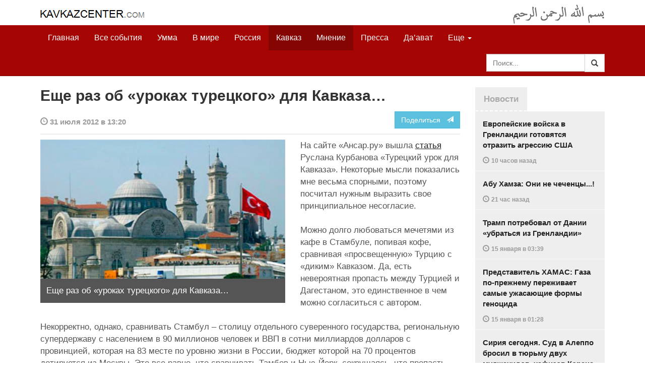

--- FILE ---
content_type: text/html
request_url: https://www.kavkazcenter.com/russ/content/2012/07/31/92216/esche-raz-ob-urokakh-turetskogo-dlya-kavkaza.shtml
body_size: 12261
content:
<!DOCTYPE html>
<html lang="ru" prefix="og: http://ogp.me/ns#">
<head>
    <meta charset="utf-8">
    <meta http-equiv="X-UA-Compatible" content="IE=edge">
    <meta name="viewport" content="width=device-width, initial-scale=1">
    <meta name="description" content="Kavkazcenter.com">
    <meta name="author" content="Kavkaz-Center">
    
    <link rel="canonical" href="https://www.kavkazcenter.com/russ/content/2012/07/31/92216/esche-raz-ob-urokakh-turetskogo-dlya-kavkaza.shtml">
    <meta property="og:title" content="Еще раз об &laquo;уроках турецкого&raquo; для Кавказа&hellip; - Kavkazcenter.com" />
    <meta property="og:type" content="article" />
    <meta property="og:description" content="На сайте &laquo;Ансар.ру&raquo; вышла статья Руслана Курбанова &laquo;Турецкий урок для Кавказа&raquo;. Некоторые мысли показались мне весьма спорными, поэтому посчитал нужным выразить свое&amp;hellip;" />
    <meta property="og:site_name" content="Kavkazcenter.com" />
    <meta property="og:locale" content="ru_RU" />
    <meta property="og:article:author" content="Kavkazcenter.com" />
    <meta property="og:article:section" content="Кавказ" />
    <meta property="og:url" content="https://www.kavkazcenter.com/russ/content/2012/07/31/92216/esche-raz-ob-urokakh-turetskogo-dlya-kavkaza.shtml" />
    
    <meta property="og:image" content="https://www.kavkazcenter.com/russ/content/2012/07/31/92216_1.jpg" />
    
    
    
    <meta name="twitter:card" content="summary_large_image">
    
    <meta name="twitter:site" content="@newkc14">
    <meta name="twitter:title" content="Еще раз об &laquo;уроках турецкого&raquo; для Кавказа&hellip;">
    <meta name="twitter:description" content="На сайте &laquo;Ансар.ру&raquo; вышла статья Руслана Курбанова &laquo;Турецкий урок для Кавказа&raquo;. Некоторые мысли показались мне весьма&amp;hellip;" />
    <meta name="twitter:creator" content="@newkc14">
    
    <meta name="twitter:image" content="https://www.kavkazcenter.com/russ/content/2012/07/31/92216_1.jpg">
    

    <meta name="twitter:domain" content="www.kavkazcenter.com">

    <script type="application/ld+json">
    {
        "@context": "http://schema.org"
        ,"@type": "Article"
        ,"description": "\u041d\u0430 \u0441\u0430\u0439\u0442\u0435 \u00ab\u0410\u043d\u0441\u0430\u0440.\u0440\u0443\u00bb \u0432\u044b\u0448\u043b\u0430 \u0441\u0442\u0430\u0442\u044c\u044f \u0420\u0443\u0441\u043b\u0430\u043d\u0430 \u041a\u0443\u0440\u0431\u0430\u043d\u043e\u0432\u0430 \u00ab\u0422\u0443\u0440\u0435\u0446\u043a\u0438\u0439 \u0443\u0440\u043e\u043a \u0434\u043b\u044f \u041a\u0430\u0432\u043a\u0430\u0437\u0430\u00bb. \u041d\u0435\u043a\u043e\u0442\u043e\u0440\u044b\u0435 \u043c\u044b\u0441\u043b\u0438 \u043f\u043e\u043a\u0430\u0437\u0430\u043b\u0438\u0441\u044c \u043c\u043d\u0435 \u0432\u0435\u0441\u044c\u043c\u0430 \u0441\u043f\u043e\u0440\u043d\u044b\u043c\u0438, \u043f\u043e\u044d\u0442\u043e\u043c\u0443 \u043f\u043e\u0441\u0447\u0438\u0442\u0430\u043b \u043d\u0443\u0436\u043d\u044b\u043c \u0432\u044b\u0440\u0430\u0437\u0438\u0442\u044c \u0441\u0432\u043e\u0435 \u043f\u0440\u0438\u043d\u0446\u0438\u043f\u0438\u0430\u043b\u044c\u043d\u043e\u0435 \u043d\u0435\u0441\u043e\u0433\u043b\u0430\u0441\u0438\u0435. \u041c\u043e\u0436\u043d\u043e \u0434\u043e\u043b\u0433\u043e \u043b\u044e\u0431\u043e\u0432\u0430\u0442\u044c\u0441\u044f \u043c\u0435\u0447\u0435\u0442\u044f\u043c\u0438 \u0438\u0437&hellip;"
        ,"url": "https://www.kavkazcenter.com/russ/content/2012/07/31/92216/esche-raz-ob-urokakh-turetskogo-dlya-kavkaza.shtml"
        ,"publisher": {
            "@type": "Organization",
            "name": "Kavkazcenter.com",
            "logo": "https://www.kavkazcenter.com/favicon-194x194.png"
        }
        ,"headline": "\u0415\u0449\u0435 \u0440\u0430\u0437 \u043e\u0431 \u00ab\u0443\u0440\u043e\u043a\u0430\u0445 \u0442\u0443\u0440\u0435\u0446\u043a\u043e\u0433\u043e\u00bb \u0434\u043b\u044f \u041a\u0430\u0432\u043a\u0430\u0437\u0430\u2026"
,"image": ["https://www.kavkazcenter.com/russ/content/2012/07/31/92216_1.jpg"]
        ,"thumbnailUrl": ["https://www.kavkazcenter.com/russ/content/2012/07/31/92216t_1.jpg"]
        ,"datePublished": "2012-07-31T13:20:19+04:00"
    }
 </script> 
    
    
    
    <link rel="apple-touch-icon" sizes="57x57" href="/apple-touch-icon-57x57.png?v=0004">
    <link rel="apple-touch-icon" sizes="60x60" href="/apple-touch-icon-60x60.png?v=0004">
    <link rel="apple-touch-icon" sizes="72x72" href="/apple-touch-icon-72x72.png?v=0004">
    <link rel="apple-touch-icon" sizes="76x76" href="/apple-touch-icon-76x76.png?v=0004">
    <link rel="apple-touch-icon" sizes="114x114" href="/apple-touch-icon-114x114.png?v=0004">
    <link rel="apple-touch-icon" sizes="120x120" href="/apple-touch-icon-120x120.png?v=0004">
    <link rel="apple-touch-icon" sizes="144x144" href="/apple-touch-icon-144x144.png?v=0004">
    <link rel="apple-touch-icon" sizes="152x152" href="/apple-touch-icon-152x152.png?v=0004">
    <link rel="apple-touch-icon" sizes="180x180" href="/apple-touch-icon-180x180.png?v=0004">
    <link rel="icon" type="image/png" href="/favicon-32x32.png?v=0004" sizes="32x32">
    <link rel="icon" type="image/png" href="/favicon-194x194.png?v=0004" sizes="194x194">
    <link rel="icon" type="image/png" href="/favicon-96x96.png?v=0004" sizes="96x96">
    <link rel="icon" type="image/png" href="/android-chrome-192x192.png?v=0004" sizes="192x192">
    <link rel="icon" type="image/png" href="/favicon-16x16.png?v=0004" sizes="16x16">
    <link rel="manifest" href="/manifest.json?v=0004">
    <link rel="shortcut icon" href="/favicon.ico?v=0004">
    <meta name="msapplication-TileColor" content="#a50604">
    <meta name="msapplication-TileImage" content="/mstile-144x144.png?v=0004">
    <meta name="theme-color" content="#a50604">
    <link href="/russ/rss/events.xml" rel="alternate" type="application/rss+xml" title="Последние события с Kavkazcenter.com" />
    <link href="/russ/rss/events_091.xml" rel="alternate" type="application/rss+xml" title="[RSS v0.91] Последние события с Kavkazcenter.com" />
    
        
            
        
            
                <link href="/russ/rss/events1.xml" rel="alternate" type="application/rss+xml" title="Последние события в разделе &quot;Кавказ&quot; с Kavkazcenter.com" />
                <link href="/russ/rss/events1_091.xml" rel="alternate" type="application/rss+xml" title="[RSS v0.91] Последние события в разделе &quot;Кавказ&quot; с Kavkazcenter.com" />
            
        
            
        
            
        
    

    
    <title>Еще раз об «уроках турецкого» для Кавказа… - Kavkazcenter.com</title>
    <!-- Bootstrap core CSS -->
    <link href="/bootstrap.css" rel="stylesheet">
    <!-- Custom styles -->
    <link href="/canvas.css" type="text/css" rel="stylesheet">
    <link href="/slick.css" type="text/css" rel="stylesheet">
    
    <!-- HTML5 shim and Respond.js IE8 support of HTML5 elements and media queries -->
    <!--[if lt IE 9]>
    <script src="https://oss.maxcdn.com/html5shiv/3.7.2/html5shiv.min.js"></script>
    <script src="https://oss.maxcdn.com/respond/1.4.2/respond.min.js"></script>
    <![endif]-->
</head>

<body>

<div class="navbar" style="margin-bottom:0px;border:0px;background-color:#fff">
    <div class="canvas">
        <div class="container-fluid" style="position:relative;white-space:nowrap">
            <a href="/russ"><img src="/kc.png" id="kclogo" title="Kavkazcenter.com"></a>
            <img src="/bismil.png" id="bismil" title="Во имя Аллаха, Милостивого, Милосердного">
        </div>
    </div>
</div>
<!-- Static navbar -->
<div class="navbar navbar-default navbar-static-top" role="navigation">
    <div class="canvas">
        <div class="container-fluid">
            <div class="navbar-header" id="mainnavhead">
                <button data-toggle="collapse" data-target=".navbar-collapse" type="button" class="navbar-toggle collapsed">
                    <span class="sr-only">Навигация</span>
                    <span class="icon-bar"></span>
                    <span class="icon-bar"></span>
                    <span class="icon-bar"></span>
                </button>
            </div>
            <div id="mainnavbar" class="navbar-collapse collapse col-xs-12 col-lg-12" style="width:100%">
                <ul class="nav navbar-nav">
                    <li class="switems"><a href="/russ/">Главная</a></li>
                    <li class="switems"><a href="/russ/allevents">Все события</a></li>
                    <li class="switems"><a href="/russ/ummah">Умма</a></li>
                    <li class="switems"><a href="/russ/world">В мире</a></li>
                    <li class="switems"><a href="/russ/russia">Россия</a></li>
                    <li class="switems active"><a href="/russ/caucasus">Кавказ</a></li>
                    <li class="switems active"><a href="/russ/opinion">Мнение</a></li>
                    <li class="switems"><a href="/russ/press">Пресса</a></li>
                    <li class="switems"><a href="/russ/daawa">Да’ават</a></li>
                    <li class="switems"><a href="/russ/media">Медиа</a></li>
                    <li class="dropdown">
                        <a href="#more" class="dropdown-toggle" data-toggle="dropdown">Еще <span class="caret"></span></a>
                        <ul class="dropdown-menu" role="menu">
                        
                        <li class="switems" style="display:none;"><a href="/russ/">Главная</a></li>
                        <li class="switems" style="display:none;"><a href="/russ/allevents">Все события</a></li>
                        <li class="switems" style="display:none;"><a href="/russ/ummah">Умма</a></li>
                        <li class="switems" style="display:none;"><a href="/russ/world">В мире</a></li>
                        <li class="switems" style="display:none;"><a href="/russ/russia">Россия</a></li>
                        <li class="switems active" style="display:none;"><a href="/russ/caucasus">Кавказ</a></li>
                        <li class="switems active" style="display:none;"><a href="/russ/opinion">Мнение</a></li>
                        <li class="switems" style="display:none;"><a href="/russ/press">Пресса</a></li>
                        <li class="switems" style="display:none;"><a href="/russ/daawa">Да’ават</a></li>
                        <li class="switems" style="display:none;"><a href="/russ/media">Медиа</a></li>
                        <li class="divider"></li>
                        <!--<li class="dropdown-header">Другое</li> -->
                            <li><a href="/russ/archive">Архив</a></li>
                            <li><a href="/russ/feedback">Обратная связь</a></li>
                        </ul>
                    </li>
                </ul>
                <form class="navbar-form navbar-right" id="searchnavbar" data-lang="russ">
                    <div class="input-group">
                        <input class="form-control" type="text" id="searchnavbarinput" placeholder="Поиск...">
                        <div class="input-group-btn">
                            <button type="submit" class="btn btn-default"><i class="glyphicon glyphicon-search" style="line-height: inherit"></i></button>
                        </div>
                      </div>
                </form>
            </div><!--/.nav-collapse -->
        </div>
    </div>
</div>


<div class="canvas">

<div class="container-fluid">
<div class="row">
<div class="col-xs-12 col-md-8 col-lg-9"> 
    <div class="article" style="margin-bottom:25px;padding:0px;">
        <div class="container-fluid">
            <div class="row">
                <div class="col-xs-12" style="padding:0px;margin:0px 0px 10px 0px">
                    <h2 id="main-title">Еще раз об «уроках турецкого» для Кавказа…</h2>
                </div>
                <div id="main-article" class="col-xs-12 col-lg-12" style="margin:0px;padding:0px">
                    
<div class="container-fluid nopadding">
    <div class="row" style="margin-top:5px">
        <div style="padding-top: 10px; color:#999;font-size:0.9em;font-weight:600" class="col-xs-12 col-sm-9">
            <span class="glyphicon glyphicon-time"></span> 31 июля 2012 в 13:20
            
        </div>
        <div class="col-xs-12 col-sm-3">
            <a class="hidden-xs btn btn-info pull-right" href="#shareit">Поделиться &nbsp; <span class="glyphicon glyphicon-send"></span></a>
            <a class="visible-xs btn btn-info col-xs-6" style="margin-top:10px" href="#shareit">Поделиться &nbsp; <span class="glyphicon glyphicon-send"></span></a>
        </div>
    </div>
</div>
<div style="margin:10px 0px;border-top:2px solid #eee"></div>  
                    
                    <div style="margin:0px 30px 10px 0px;padding:0px;" class="col-xs-12 col-lg-7 pull-left">
                        <img width="100%" alt="" src="/russ/content/2012/07/31/92216_1.jpg">
                        <div style="background-color:#555;padding:12px;color:#fff;">
                            
                            Еще раз об «уроках турецкого» для Кавказа…
                            
                        </div>
                        <div class="hidden-lg" style="margin-bottom:20px"></div>
                    </div>
                    
                    <div id="article-text">
                        <p>На сайте «Ансар.ру» вышла <a href="http://www.ansar.ru/person/2012/07/26/32314">статья</a> Руслана Курбанова «Турецкий урок для Кавказа». Некоторые мысли показались мне весьма спорными, поэтому посчитал нужным выразить свое принципиальное несогласие.</p>

<p>Можно долго любоваться мечетями из кафе в Стамбуле, попивая кофе, сравнивая «просвещенную» Турцию с «диким» Кавказом. Да, есть невероятная пропасть между Турцией и Дагестаном, это единственное в чем можно согласиться с автором.</p>

<p>Некорректно, однако, сравнивать Стамбул – столицу отдельного суверенного государства, региональную супердержаву с населением в 90 миллионов человек и ВВП в сотни миллиардов долларов с провинцией, которая на 83 месте по уровню жизни в России, бюджет которой на 70 процентов дотируется из Москвы. Это все равно, что сравнивать Тамбов и Нью-Йорк, сокрушаясь, что пропасть между ними разительная. Попахивает маниловщиной.</p>

<p>Далее автор статьи делает попытку провести параллели, упоминая тотальную секуляризацию, уничтожение исламского наследия и создания новой искусственной нации.</p>

<p>Можно бесконечно плакаться по поводу социальной и политической апатии кавказцев, исчезновение ответственности за судьбу своего народа. Наверное, таковой она виднеется из московских и стамбульских кофеен.</p>

<p>Конечно, большинство дагестанцев в Москву приезжают отнюдь не для того, чтобы там заниматься политикой и социализацией российского общества, которое их ненавидит.</p>

<p>Волею судьбы они едут на заработки, учебу. В общем, для решения своих личных проблем. Естественно, что никакого кодекса поведения российского общежития, который им следует усвоить, нет.</p>

<p>Когда толпа «гопников» громко слушает музыку или пьянствует в подъездах, то мало кто обращает на это внимание. Когда русские женщины едут на Кавказ, или в ту же Турцию, и предаются там повальному пьянству и разврату, то это не значит, что таков кодекс поведения всего российского общества. Хотя..., может быть.</p>

<p>Можно долго разочаровываться той частью кавказцев, которые ничего не достигли в диалоге с властью, потому что «вам там места не было и нет». Поэтому все эти заигрывания с кафирской властью, все попытки понравиться и стать для них своими – обречены на провал. Это только пустая трата времени и сил.</p>

<p>Жалко молодежь, которая лучшие свои годы проводит в пустопорожних посиделках то с националистами, то с «нашистами», то с «едросами». Все это фикция и «ловля ветра».</p>

<p>После 10 лет переливания из пустого в порожнее и приходит та социальная апатия, тот правовой нигилизм, разочарование в чиновничестве и потеря веры во власть.</p>

<p>Хвала Аллаху, мусульманская молодежь Кавказа проснулась от этой спячки и апатии. Появилась целая плеяда мусульман, которые свои жизни посвятили служению на пути Аллаха, многие стали на путь призыва к изменению общества словом - даавату, а самые смелые и искренние стали на путь изменения делом и выступили на Джихад.</p>

<p>Турция – великая страна, с этим никто не спорит. Но, не все так радужно и однозначно, как пытается нам расписать автор, который не зная ни языка, ни культуры, ни истории Турции, пытается из окна кофейни рядом с мечетью, сделать общие выводы о Турции и представить нам её как пример для подражания. С таким же успехом можно сожалеть, что Махачкала – это не Амстердам.</p>

<p>Чтобы вернуть автора к реальности, приведем лишь несколько фактов, а также советуем прочитать скандально известного турецкого писателя Орхана Памука (кстати, черкесских кровей) – нобелевского лауреата по литературе.</p>

<p>Упоминание Амстердама – не случайно. В Стамбуле, как и во всей Турции, действует и процветает на легальном уровне проституция и продажа алкоголя. По официальным данным в Турции более 100 тыс. проституток, не считая латентной (скрытой) проституции.</p>

<p>Матильда Манукян, которую называли «королевой борделей» открыла в том же старом, добром Стамбуле 32 «дома терпимости».</p>

<p>Видимо, автору посчастливилось не попасть в квартал «красных фонарей» Стамбула и попить кофе там.</p>

<p>На фоне такого «развития» Махачкала, конечно же, серьезно «отстает». Годовой оборот от официальной проституции Турции составляет 4 миллиарда долларов, то есть в 2 раза превышает бюджет Дагестана.</p>

<p>Надеюсь, автор уволит нас от советов таким образом «благоразумно», как партия «процветания» Эрдогана, пополнять дефицит дагестанского бюджета. Хотя, Хлопонин и такой же «просвещенный мусульманин» Магомедов посредством туристических кластеров нас, дагестанцев, к этому и ведут.</p>

<p>Автору статьи посчастливилось также не попасть на митинги секуляристов в миллионы человек и избежать встречи на Таксиме с турецкими трансвеститами и гомосексуалистами во время их вечерней дефиле.</p>

<p>Да на «диком» Северном Кавказе их просто бы убили. К сожалению автора статьи Курбанова, мусульмане Дагестана лишены «благоразумия» и «стратегического» подхода к явлению, именуемому развратом.</p>

<p>Хвала Аллаху, что мы не можем это терпеть, и для этого не надо глубоких религиозных знаний, как пишет Курбанов о турках. Для полноты впечатлений и полного окунания в мир турецкой действительности, а заодно и российского кодекса поведения, советуем Курбанову поехать в Анталью. Попить кофе вечером в баре 5-звезочного отеля по принципу «все включено». Картина будет полной.</p>

<p>Автор Р.Курбанов пишет: «Турецкие мусульмане, набравшись терпения, мудрости, глубоких знаний о своей религии, пришли в политику не ради сиюминутных и призрачных успехов.</p>

<p>После многих лет кропотливой работы правительство Эрдогана, опять-таки, удивило весь мир. Оно подняло экономику, повысило статус Турции на международной арене, начало борьбу за соблюдение прав человека, укрепление демократии и, состоя из убежденных мусульманам, вдруг решительно повело свою страну в Евросоюз.»</p>

<p>В ответ мы советуем автору почитать турецкую прессу о внешнем долге Турции, который серьезно вырос за 8 лет правления Эрдогана. Кроме того, успехи в экономике вовсе не указывают на правильность выбранного пути. Сколько есть в мире богатых стран, в которых моральное уродство и тотальная деградация зашкаливает за все возможные пределы.</p>

<p>За много лет своего правления Эрдоган будучи «зиц-председателем» смог лишь, слава Аллаху, разрешить хиджаб, хотя во многих местах секуляристы создают всякие препоны и поныне. В Дагестане, хвала Аллаху, и без «партии процветания» и их долгой и упорной политической борьбы, хиджаб является естественной частью нашего «отсталого» общества.</p>

<p>Тезис об укреплении демократии мусульманином Эрдогана, с точки зрения Ислама, выглядит весьма странным. Если исходить из канонов Ислама, то демократия – религия, чуждая Исламу. Демократия – куфр.</p>

<p>По логике автора Курбанова, получается, что мусульманин Эрдоган уверенно ведет Турцию к куфру. Заодно и в логово куфра – Евросоюз, в который, к слову сказать, их до сих пор не приняли.</p>
<p>А, значит, исходя из принципов и правил Евросоюза, ему придется легализовать и гомосексуализм, признать секты религиями и объявить о свободе совести, отделить государство от религии, естественно, отказаться от Шариата, который несовместим с кафирской системой Евросоюза.</p>

<p>Если Курбанов нас зовет в такой «светлое» будущее, то упаси нас Аллах и наших детей от такого будущего.</p>

<p>Хвала Аллаху, ответственность мусульман Дагестана достаточно высоко развита. В тех условиях, в которые нас поставила кафирская власть, в условиях оккупации, уверяю, вас, Курбанов, мы достигли таких высот в Исламе, которого Турция не может достичь и не достигнет никогда, если будет двигаться по обозначенному вами «успешному» пути «развития».</p>

<p>Ищите этот ответ не на улицах Стамбула, мечетях и офисах, тем более, не зная языка и культуры, а приезжайте в свой аул или Махачкалу и помогите братьям на пути Аллаха. Убежден, что ответ вы найдете быстро и сделаете реальный вклад в Исламское будущее Дагестана.</p>

<p>Искренне ваш из Стамбула</p>

<p><b>Аби Гюлен</b></p>
<p><b> </b></p>
<p><b>Отдел писем</b></p>
<p><b>Кавказ-Центр</b></p>
                    </div>
                </div>
            </div>
        </div>
    </div><!--/article-->    
<a name="shareit"></a>
<div style="margin-bottom:10px;border-top:4px solid #eee"></div>
<div class="container-fluid nopadding">
    <div class="row">
        <div class="col-xs-12">
            <a href="https://twitter.com/intent/tweet?text=%D0%95%D1%89%D0%B5%20%D1%80%D0%B0%D0%B7%20%D0%BE%D0%B1%20%C2%AB%D1%83%D1%80%D0%BE%D0%BA%D0%B0%D1%85%20%D1%82%D1%83%D1%80%D0%B5%D1%86%D0%BA%D0%BE%D0%B3%D0%BE%C2%BB%20%D0%B4%D0%BB%D1%8F%20%D0%9A%D0%B0%D0%B2%D0%BA%D0%B0%D0%B7%D0%B0%E2%80%A6&url=http%3A%2F%2Fwww.kavkazcenter.com%2Fruss%2Fcontent%2F2012%2F07%2F31%2F92216.shtml">
                <img style="margin-right:4px" src="https://imgs2.kavkazcenter.com/social-icons/twitter_48.png">
            </a>
            <a data-href="http://www.kavkazcenter.com/russ/content/2012/07/31/92216/esche-raz-ob-urokakh-turetskogo-dlya-kavkaza.shtml" href="https://plus.google.com/share?url=http%3A%2F%2Fwww.kavkazcenter.com%2Fruss%2Fcontent%2F2012%2F07%2F31%2F92216%2Fesche-raz-ob-urokakh-turetskogo-dlya-kavkaza.shtml&hl=ru">
                <img style="margin-right:4px" src="https://imgs2.kavkazcenter.com/social-icons/google-plus_48.png">
            </a>
            <a href="http://www.linkedin.com/shareArticle?mini=true&url=http%3A%2F%2Fwww.kavkazcenter.com%2Fruss%2Fcontent%2F2012%2F07%2F31%2F92216%2Fesche-raz-ob-urokakh-turetskogo-dlya-kavkaza.shtml&title=%D0%95%D1%89%D0%B5%20%D1%80%D0%B0%D0%B7%20%D0%BE%D0%B1%20%C2%AB%D1%83%D1%80%D0%BE%D0%BA%D0%B0%D1%85%20%D1%82%D1%83%D1%80%D0%B5%D1%86%D0%BA%D0%BE%D0%B3%D0%BE%C2%BB%20%D0%B4%D0%BB%D1%8F%20%D0%9A%D0%B0%D0%B2%D0%BA%D0%B0%D0%B7%D0%B0%E2%80%A6">
                <img style="margin-right:4px" src="https://imgs2.kavkazcenter.com/social-icons/linkedin_48.png">
            </a>
            <a href="https://www.facebook.com/sharer/sharer.php?u=http%3A%2F%2Fwww.kavkazcenter.com%2Fruss%2Fcontent%2F2012%2F07%2F31%2F92216%2Fesche-raz-ob-urokakh-turetskogo-dlya-kavkaza.shtml">
                <img style="margin-right:4px" src="https://imgs2.kavkazcenter.com/social-icons/facebook_48.png">
            </a>
            <a href="mailto:?subject=%D0%9F%D1%80%D0%B5%D0%B4%D0%BB%D0%BE%D0%B6%D0%B5%D0%BD%D0%B8%D0%B5%20%D1%81%D1%82%D0%B0%D1%82%D1%8C%D0%B8%20c%20Kavkazcenter.com&body=%D0%95%D1%89%D0%B5%20%D1%80%D0%B0%D0%B7%20%D0%BE%D0%B1%20%C2%AB%D1%83%D1%80%D0%BE%D0%BA%D0%B0%D1%85%20%D1%82%D1%83%D1%80%D0%B5%D1%86%D0%BA%D0%BE%D0%B3%D0%BE%C2%BB%20%D0%B4%D0%BB%D1%8F%20%D0%9A%D0%B0%D0%B2%D0%BA%D0%B0%D0%B7%D0%B0%E2%80%A6%0D%0Ahttp%3A%2F%2Fwww.kavkazcenter.com%2Fruss%2Fcontent%2F2012%2F07%2F31%2F92216%2Fesche-raz-ob-urokakh-turetskogo-dlya-kavkaza.shtml">
                <img style="margin-right:4px" src="https://imgs2.kavkazcenter.com/social-icons/email_48.png">
            </a>
        </div>
    </div>
</div>
<div style="margin:10px 0px 20px 0px;border-top:4px solid #eee"></div>
    
    <div class="visible-xs" style="height:20px;"></div>
    
    <div class="container-fluid nopadding">
        <div class="row">
            <div class="col-xs-12">
                <a id="commentaries"></a>
                <div role="tabpanel"><!--start-tabpanel-->
                    <ul class="nav nav-tabs" role="tablist" id="article-tabs">
                        <li role="presentation" class="active"><a href="#similar" aria-controls="similar" role="tab" data-toggle="tab" style="color:#aaa;font-weight:600">Публикации по теме</a></li>
                        <li role="presentation"><a href="#comments" aria-controls="comments" role="tab" data-toggle="tab" id="toggle-comments" style="color:#aaa;font-weight:600" data-url="russ/comments/92216">Комментарии &nbsp;&nbsp;
                        <span class="badge badge-comments pull-right">0</span>
                        </a>
                        </li>
                    </ul>
                     <div class="tab-content">
                        <div role="tabpanel" class="tab-pane fade in active" id="similar">
                            <div style="margin-bottom:10px;border-top:4px solid #eee"></div>
                            
                            <div style="padding:0px 0px 15px 0px">
                                <div style="height:10px"></div>
                                <a href="/russ/content/2010/12/18/77392/kak-by-vy-ne-pytalis-stat-khoroshimi-vakhabistami-oni-ne-budut-dovolny-vami.shtml" class="similar-art">
                                    <span style="font-size:16px;font-weight:600;">
                                        «Как бы вы не пытались стать хорошими «вахабистами», они не будут довольны вами…»
                                    </span>
                                    <p class="pubdate" style="margin:5px 0px 0px 0px">
                                        Кавказ » Мнение // 18 декабря 2010 в 14:40
                                    </p>
                                </a>
                            </div>
                            
                            <div style="padding:0px 0px 15px 0px">
                                <div style="height:10px"></div>
                                <a href="/russ/content/2010/11/18/76606/zaglyadyvaya-vpered--versiya-2--gibel-narodov.shtml" class="similar-art">
                                    <span style="font-size:16px;font-weight:600;">
                                        Заглядывая вперед. Версия 2. Гибель народов
                                    </span>
                                    <p class="pubdate" style="margin:5px 0px 0px 0px">
                                        Кавказ » Пресса // 18 ноября 2010 в 15:57
                                    </p>
                                </a>
                            </div>
                            
                            <div style="padding:0px 0px 15px 0px">
                                <div style="height:10px"></div>
                                <a href="/russ/content/2010/01/01/69894/o-zapretnosti-upodoblyatsya-kafiram.shtml" class="similar-art">
                                    <span style="font-size:16px;font-weight:600;">
                                        О запретности уподобляться кафирам
                                    </span>
                                    <p class="pubdate" style="margin:5px 0px 0px 0px">
                                        Кавказ » Пресса // 1 января 2010 в 15:16
                                    </p>
                                </a>
                            </div>
                            
                            <div style="padding:0px 0px 15px 0px">
                                <div style="height:10px"></div>
                                <a href="/russ/content/2010/01/01/69892/mozhesh-prizyvat-ikh-k-lyubomu-islamu---.shtml" class="similar-art">
                                    <span style="font-size:16px;font-weight:600;">
                                        «Можешь призывать их к любому Исламу...»
                                    </span>
                                    <p class="pubdate" style="margin:5px 0px 0px 0px">
                                        Кавказ » Мнение // 1 января 2010 в 12:49
                                    </p>
                                </a>
                            </div>
                            
                            <div style="padding:0px 0px 15px 0px">
                                <div style="height:10px"></div>
                                <a href="/russ/content/2009/10/29/68808/o-polze-i-vrede-dogovorakh-i-islamskikh-gosudarstvakh.shtml" class="similar-art">
                                    <span style="font-size:16px;font-weight:600;">
                                        О «пользе и вреде», договорах и исламских государствах
                                    </span>
                                    <p class="pubdate" style="margin:5px 0px 0px 0px">
                                        Умма » Мнение // 29 октября 2009 в 11:28
                                    </p>
                                </a>
                            </div>
                            
                            <div style="padding:0px 0px 15px 0px">
                                <div style="height:10px"></div>
                                <a href="/russ/content/2009/04/04/64899/voprosy-takfira.shtml" class="similar-art">
                                    <span style="font-size:16px;font-weight:600;">
                                        Вопросы такфира
                                    </span>
                                    <p class="pubdate" style="margin:5px 0px 0px 0px">
                                        Кавказ » Мнение // 4 апреля 2009 в 17:29
                                    </p>
                                </a>
                            </div>
                            
                            <div style="padding:0px 0px 15px 0px">
                                <div style="height:10px"></div>
                                <a href="/russ/content/2009/03/19/64570/raznye-ponyatiya.shtml" class="similar-art">
                                    <span style="font-size:16px;font-weight:600;">
                                        Разные понятия
                                    </span>
                                    <p class="pubdate" style="margin:5px 0px 0px 0px">
                                        Кавказ » Мнение // 19 марта 2009 в 11:47
                                    </p>
                                </a>
                            </div>
                            
                        </div><!--/similar-tab-->

                        <div role="tabpanel" class="tab-pane fade" id="comments">


                            
                        </div>
                    </div><!--//tabcontrol-->
                </div><!--//tabpanel-->
            </div>            
        </div><!--/row-->
    </div><!--/similar-and-comments-container-->
    
    <div class="container-fluid nopadding visible-sm visible-xs" id="lnews-small">
        <div class="row">
            <div class="col-xs-12" id="lnews-content-wrap" style="margin-top:30px;">
                <ul class="nav nav-tabs" role="tablist">
                    <li class="active"><a href="#" style="color:#aaa;font-weight:600">Новости</a></li>
                </ul>
            </div>
        </div>
    </div>
    
</div><!--/article-similar-comments-->


    <div class="col-md-4 col-lg-3 hidden-xs hidden-sm" id="lnews-big">
        <ul class="nav nav-tabs" role="tablist">
            <li class="active"><a href="#" style="color:#aaa;font-weight:600">Новости</a></li>
        </ul>
        <div class="list-group" id="lnews-content">
        
            <a href="/russ/content/2026/01/16/123527/evropejskie-vojska-v-grenlandii-gotovyatsya-otrazit-agressiyu-ssha.shtml" class="list-group-item">Европейские войска в Гренландии готовятся отразить агрессию США
                <p class="pubdate">
                    <span class="glyphicon glyphicon-time"></span> <span class="timeago" title="2026-01-16T01:05:17+03:00">16 января  в 01:05</span>
                    
                </p>
            </a>
            
            

        
            <a href="/russ/content/2026/01/15/123526/abu-khamza-oni-ne-chechentsy---!.shtml" class="list-group-item">Абу Хамза: Они не чеченцы...!
                <p class="pubdate">
                    <span class="glyphicon glyphicon-time"></span> <span class="timeago" title="2026-01-15T14:04:05+03:00">15 января  в 14:04</span>
                    
                </p>
            </a>
            
            

        
            <a href="/russ/content/2026/01/15/123525/tramp-potreboval-ot-danii-ubratsya-iz-grenlandii.shtml" class="list-group-item">Трамп потребовал от Дании «убраться из Гренландии»
                <p class="pubdate">
                    <span class="glyphicon glyphicon-time"></span> <span class="timeago" title="2026-01-15T03:39:45+03:00">15 января  в 03:39</span>
                    
                </p>
            </a>
            
            

        
            <a href="/russ/content/2026/01/15/123524/predstavitel-khamas-gaza-po-prezhnemu-perezhivaet-samye-uzhasayuschie-formy-genotsida.shtml" class="list-group-item">Представитель ХАМАС: Газа по-прежнему переживает самые ужасающие формы геноцида
                <p class="pubdate">
                    <span class="glyphicon glyphicon-time"></span> <span class="timeago" title="2026-01-15T01:28:01+03:00">15 января  в 01:28</span>
                    
                </p>
            </a>
            
            

        
            <a href="/russ/content/2026/01/14/123523/siriya-segodnya--sud-v-aleppo-brosil-v-tyurmu-dvukh-mudzhakhidov-khafizov-korana-za-ubijstvo-shiitskogo-prestupnika.shtml" class="list-group-item">Сирия сегодня. Суд в Алеппо бросил в тюрьму двух муджахидов, хафизов Корана, за убийство шиитского преступника
                <p class="pubdate">
                    <span class="glyphicon glyphicon-time"></span> <span class="timeago" title="2026-01-14T15:34:39+03:00">14 января  в 15:34</span>
                    
                </p>
            </a>
            
            

        
            <a href="/russ/content/2026/01/14/123522/putin-bushu-chechenskikh-boevikov-obuchal-ben-laden.shtml" class="list-group-item">Путин Бушу: «Чеченских боевиков обучал Бен Ладен»
                <p class="pubdate">
                    <span class="glyphicon glyphicon-time"></span> <span class="timeago" title="2026-01-14T14:02:15+03:00">14 января  в 14:02</span>
                    
                </p>
            </a>
            
            

        
            <a href="/russ/content/2026/01/13/123521/utechka-dokumentov-iz-oae-podderzhka-genotsida-izrailya-v-gaze-vsemi-neobkhodimymi-sredstvami.shtml" class="list-group-item">Утечка документов из ОАЭ: Поддержка геноцида «Израиля» в Газе «всеми необходимыми средствами»
                <p class="pubdate">
                    <span class="glyphicon glyphicon-time"></span> <span class="timeago" title="2026-01-13T14:35:10+03:00">13 января  в 14:35</span>
                    
                </p>
            </a>
            
            

        
        </div>
    </div>
    
    
    
    
    <div class="col-xs-12 col-sm-4 col-lg-3 hidden-xs hidden-sm pull-right" style="margin-top:20px;">
        <ul class="nav nav-tabs" role="tablist">
            <li class="active"><a href="#" style="color:#aaa;font-weight:600">Актуально</a></li>
        </ul>
        <div class="list-group">
        
            <a href="/russ/content/2025/05/03/123023/ot-demokratii-k-tekhnofeodalizmu.shtml" class="list-group-item headline">
                <img style="margin-bottom:10px" width="100%" alt="«От демократии к технофеодализму»" src="/russ/content/2025/05/03/123023_1.jpg">
                <div>«От демократии к технофеодализму»</div>
            </a>
        
            <a href="/russ/content/2022/11/22/121157/movladi-udugov-shariat-v-ramkakh-demokratii-legitimnost-i-gosudarstvo-dvukh-uschelij--chast1-chast2.shtml" class="list-group-item headline">
                <img style="margin-bottom:10px" width="100%" alt="Мовлади Удугов: Шариат в рамках демократии, легитимность и государство двух ущелий. Часть1, Часть2" src="/russ/content/2022/11/22/121157_1.jpg">
                <div>Мовлади Удугов: Шариат в рамках демократии, легитимность и государство двух ущелий. Часть1, Часть2</div>
            </a>
        
            <a href="/russ/content/2018/10/06/117370/dokku-abu-usman-shamil-sprosil-menya-kogda-ty-stanesh-amirom-ty-obyavish-imárat.shtml" class="list-group-item headline">
                <img style="margin-bottom:10px" width="100%" alt="Докку Абу Усман: Шамиль спросил меня: «Когда ты станешь Амиром, ты объявишь Има&amp;#769;рат?" src="/russ/content/2018/10/06/117370_1.jpg">
                <div>Докку Абу Усман: Шамиль спросил меня: «Когда ты станешь Амиром, ты объявишь Има&#769;рат?</div>
            </a>
        
            <a href="/russ/content/2024/12/20/122766/vazhno-dlya-musulman!--o-planakh-po-vnedreniyu-demokraticheskogo-islama.shtml" class="list-group-item headline">
                <img style="margin-bottom:10px" width="100%" alt="Важно для мусульман!  О планах по внедрению «демократического Ислама»" src="/russ/content/2024/12/20/122766_1.jpg">
                <div>Важно для мусульман!  О планах по внедрению «демократического Ислама»</div>
            </a>
        
        </div>
    </div>
    


</div><!--/row-->

<hr>

<footer>
<p>&copy; Kavkazcenter.com 2020</p>
</footer>

</div><!--/.container-->

</div><!--/canvas-->

<div class="device-xs visible-xs"></div>
<div class="device-sm visible-sm"></div>
<div class="device-md visible-md"></div>
<div class="device-lg visible-lg"></div>

<!-- Bootstrap core JavaScript
================================================== -->
<!-- Placed at the end of the document so the pages load faster -->
<script src="/assets/js/jquery-1.11.1.min.js"></script>
<script src="/assets/js/jquery.timeago.js"></script>
<script src="/assets/js/jquery.timeago.ru.js"></script>
<script src="/assets/js/bootstrap.min.js"></script>
<script src="/assets/js/jquery.validate.min.js"></script>
<script src="/assets/js/jquery.form.min.js"></script>
<script src="/assets/js/navbar.js"></script>
<script src="/article.js"></script>
<script>setclock("2026, 01, 16, 11, 00");</script>
<script defer src="https://static.cloudflareinsights.com/beacon.min.js/vcd15cbe7772f49c399c6a5babf22c1241717689176015" integrity="sha512-ZpsOmlRQV6y907TI0dKBHq9Md29nnaEIPlkf84rnaERnq6zvWvPUqr2ft8M1aS28oN72PdrCzSjY4U6VaAw1EQ==" data-cf-beacon='{"version":"2024.11.0","token":"300bca3294a846a186471a55c7708ba7","r":1,"server_timing":{"name":{"cfCacheStatus":true,"cfEdge":true,"cfExtPri":true,"cfL4":true,"cfOrigin":true,"cfSpeedBrain":true},"location_startswith":null}}' crossorigin="anonymous"></script>
</body>
</html>
